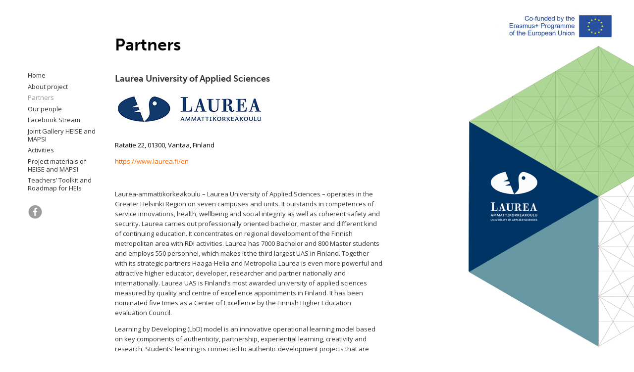

--- FILE ---
content_type: text/html; charset=UTF-8
request_url: http://www.mapsi.eu/heise/partners/laurea-ammattikorkeakoulu-oy/
body_size: 5159
content:
 


<!DOCTYPE html>
<html lang="en-US">
<head>
<meta charset="UTF-8">
<title>Laurea University of Applied Sciences | Heise</title>

<link rel="profile" href="http://gmpg.org/xfn/11">
<link rel="pingback" href="http://www.mapsi.eu/heise/xmlrpc.php">


<link rel="stylesheet" href="http://www.mapsi.eu/heise/wp-content/themes/mapsi/css/mapsi.css">
<script src="http://www.mapsi.eu/heise/wp-content/themes/mapsi/javascripts/libs/jquery.js" type="text/javascript"></script>
<script src="http://www.mapsi.eu/heise/wp-content/themes/mapsi/javascripts/libs/modernizr.js" type="text/javascript"></script>
<script src="http://www.mapsi.eu/heise/wp-content/themes/mapsi/javascripts/plugins/jquery.fancybox.pack.js" type="text/javascript"></script>



<script type="text/javascript" src="//use.typekit.net/yhv6gng.js"></script>
<script type="text/javascript">try{Typekit.load();}catch(e){}</script>

<link rel='dns-prefetch' href='//s.w.org' />
<link rel="alternate" type="application/rss+xml" title="Heise &raquo; Laurea University of Applied Sciences Comments Feed" href="http://www.mapsi.eu/heise/partners/laurea-ammattikorkeakoulu-oy/feed/" />
		<script type="text/javascript">
			window._wpemojiSettings = {"baseUrl":"https:\/\/s.w.org\/images\/core\/emoji\/11\/72x72\/","ext":".png","svgUrl":"https:\/\/s.w.org\/images\/core\/emoji\/11\/svg\/","svgExt":".svg","source":{"concatemoji":"http:\/\/www.mapsi.eu\/heise\/wp-includes\/js\/wp-emoji-release.min.js?ver=5.0.24"}};
			!function(e,a,t){var n,r,o,i=a.createElement("canvas"),p=i.getContext&&i.getContext("2d");function s(e,t){var a=String.fromCharCode;p.clearRect(0,0,i.width,i.height),p.fillText(a.apply(this,e),0,0);e=i.toDataURL();return p.clearRect(0,0,i.width,i.height),p.fillText(a.apply(this,t),0,0),e===i.toDataURL()}function c(e){var t=a.createElement("script");t.src=e,t.defer=t.type="text/javascript",a.getElementsByTagName("head")[0].appendChild(t)}for(o=Array("flag","emoji"),t.supports={everything:!0,everythingExceptFlag:!0},r=0;r<o.length;r++)t.supports[o[r]]=function(e){if(!p||!p.fillText)return!1;switch(p.textBaseline="top",p.font="600 32px Arial",e){case"flag":return s([55356,56826,55356,56819],[55356,56826,8203,55356,56819])?!1:!s([55356,57332,56128,56423,56128,56418,56128,56421,56128,56430,56128,56423,56128,56447],[55356,57332,8203,56128,56423,8203,56128,56418,8203,56128,56421,8203,56128,56430,8203,56128,56423,8203,56128,56447]);case"emoji":return!s([55358,56760,9792,65039],[55358,56760,8203,9792,65039])}return!1}(o[r]),t.supports.everything=t.supports.everything&&t.supports[o[r]],"flag"!==o[r]&&(t.supports.everythingExceptFlag=t.supports.everythingExceptFlag&&t.supports[o[r]]);t.supports.everythingExceptFlag=t.supports.everythingExceptFlag&&!t.supports.flag,t.DOMReady=!1,t.readyCallback=function(){t.DOMReady=!0},t.supports.everything||(n=function(){t.readyCallback()},a.addEventListener?(a.addEventListener("DOMContentLoaded",n,!1),e.addEventListener("load",n,!1)):(e.attachEvent("onload",n),a.attachEvent("onreadystatechange",function(){"complete"===a.readyState&&t.readyCallback()})),(n=t.source||{}).concatemoji?c(n.concatemoji):n.wpemoji&&n.twemoji&&(c(n.twemoji),c(n.wpemoji)))}(window,document,window._wpemojiSettings);
		</script>
		<style type="text/css">
img.wp-smiley,
img.emoji {
	display: inline !important;
	border: none !important;
	box-shadow: none !important;
	height: 1em !important;
	width: 1em !important;
	margin: 0 .07em !important;
	vertical-align: -0.1em !important;
	background: none !important;
	padding: 0 !important;
}
</style>
<link rel='stylesheet' id='wp-block-library-css'  href='http://www.mapsi.eu/heise/wp-includes/css/dist/block-library/style.min.css?ver=5.0.24' type='text/css' media='all' />
<link rel='stylesheet' id='contact-form-7-css'  href='http://www.mapsi.eu/heise/wp-content/plugins/contact-form-7/includes/css/styles.css?ver=5.1.1' type='text/css' media='all' />
<link rel='stylesheet' id='mailchimp-for-wp-form-css'  href='http://www.mapsi.eu/heise/wp-content/plugins/mailchimp-for-wp/assets/css/form.min.css?ver=2.1.5' type='text/css' media='all' />
<script type='text/javascript' src='http://www.mapsi.eu/heise/wp-includes/js/jquery/jquery.js?ver=1.12.4'></script>
<script type='text/javascript' src='http://www.mapsi.eu/heise/wp-includes/js/jquery/jquery-migrate.min.js?ver=1.4.1'></script>
<link rel='https://api.w.org/' href='http://www.mapsi.eu/heise/wp-json/' />
<link rel="EditURI" type="application/rsd+xml" title="RSD" href="http://www.mapsi.eu/heise/xmlrpc.php?rsd" />
<link rel="wlwmanifest" type="application/wlwmanifest+xml" href="http://www.mapsi.eu/heise/wp-includes/wlwmanifest.xml" /> 
<meta name="generator" content="WordPress 5.0.24" />
<link rel="canonical" href="http://www.mapsi.eu/heise/partners/laurea-ammattikorkeakoulu-oy/" />
<link rel='shortlink' href='http://www.mapsi.eu/heise/?p=45' />
<link rel="alternate" type="application/json+oembed" href="http://www.mapsi.eu/heise/wp-json/oembed/1.0/embed?url=http%3A%2F%2Fwww.mapsi.eu%2Fheise%2Fpartners%2Flaurea-ammattikorkeakoulu-oy%2F" />
<link rel="alternate" type="text/xml+oembed" href="http://www.mapsi.eu/heise/wp-json/oembed/1.0/embed?url=http%3A%2F%2Fwww.mapsi.eu%2Fheise%2Fpartners%2Flaurea-ammattikorkeakoulu-oy%2F&#038;format=xml" />
<!-- <meta name="NextGEN" version="3.1.6" /> -->
		<style type="text/css" id="wp-custom-css">
			.first-column {
    width: 66%;
    padding: 0 10px 0 0;
    float: left;
}

.second-column {
    width: 33%;
    padding: 0 10px 0 0;
    float: right;
}		</style>
	</head>




<body class="page-template page-template-partner-page page-template-partner-page-php page page-id-45 page-child parent-pageid-10"  style="background:url(http://www.mapsi.eu/heise/wp-content/uploads/2014/05/l.jpg) no-repeat fixed bottom right;" >

<a class="skip-link screen-reader-text visuallyhidden" href="#content">Skip to content</a>
<a href="http://www.mapsi.eu/heise/" rel="home" id="btn-home">
<img src="http://www.mapsi.eu/heise/wp-content/uploads/2020/02/mapsi-logo-2.png" alt="">
<div class="site box" id="site">
	<div class="site-side">
		
		<h2 id="navigation-toggle"><i></i> Navigation</h2>
		<div id="navigation-container">	
		<nav class="nav-main" role="navigation">
			<div class="menu-site-navigation-container"><ul id="menu-site-navigation" class="menu"><li id="menu-item-122" class="menu-item menu-item-type-post_type menu-item-object-page menu-item-home menu-item-122"><a href="http://www.mapsi.eu/heise/">Home</a></li>
<li id="menu-item-25" class="menu-item menu-item-type-post_type menu-item-object-page menu-item-25"><a href="http://www.mapsi.eu/heise/about-project/">About project</a></li>
<li id="menu-item-30" class="menu-item menu-item-type-post_type menu-item-object-page current-page-ancestor menu-item-30"><a href="http://www.mapsi.eu/heise/partners/">Partners</a></li>
<li id="menu-item-32" class="menu-item menu-item-type-post_type menu-item-object-page menu-item-32"><a href="http://www.mapsi.eu/heise/your-people/">Our people</a></li>
<li id="menu-item-28" class="menu-item menu-item-type-post_type menu-item-object-page menu-item-28"><a href="http://www.mapsi.eu/heise/news/">Facebook Stream</a></li>
<li id="menu-item-27" class="menu-item menu-item-type-post_type menu-item-object-page menu-item-27"><a href="http://www.mapsi.eu/heise/gallery/">Joint Gallery HEISE and MAPSI</a></li>
<li id="menu-item-26" class="menu-item menu-item-type-post_type menu-item-object-page menu-item-26"><a href="http://www.mapsi.eu/heise/activities/">Activities</a></li>
<li id="menu-item-31" class="menu-item menu-item-type-post_type menu-item-object-page menu-item-31"><a href="http://www.mapsi.eu/heise/publications/">Project materials of HEISE and MAPSI</a></li>
<li id="menu-item-552" class="menu-item menu-item-type-post_type menu-item-object-page menu-item-552"><a href="http://www.mapsi.eu/heise/teachers_toolkit/">Teachers&#8217; Toolkit and Roadmap for HEIs</a></li>
</ul></div>		</nav>

			<div class="sm-btns"><a href="https://www.facebook.com/mapsiproject" target="_blank"><img src="http://www.mapsi.eu/heise/wp-content/themes/mapsi/images/icons/fb.png" alt="Our Facebook"></a>
			</div>	
		</div>
	</div>
<div class="site-main" role="main">	
		
			
	<article id="post-45" class="article post-45 page type-page status-publish has-post-thumbnail hentry">
		<header class="page-head">
			<h1 class="title">Partners</h1>
		</header>
		

		


		<h2 class="title-sub">Laurea University of Applied Sciences</h2>

		

		<div class="page-content">

			<p class="ms-rteElement-P" style="color: #000000;"><img class="aligncenter size-medium wp-image-1492" src="http://www.mapsi.eu/heise/wp-content/uploads/2017/08/LOGO_LAUREA-300x100.jpg" alt="" width="300" height="100"></p>
<p class="ms-rteElement-P" style="color: #000000;">Ratatie 22, 01300, Vantaa, Finland<a href="http://www.laurea.fi/" target="_blank" rel="noopener noreferrer"><br />
</a></p>
<p><a href="https://www.laurea.fi/en">https://www.laurea.fi/en</a></p>
<p>&nbsp;</p>
<p>Laurea-ammattikorkeakoulu – Laurea University of Applied Sciences – operates in the Greater Helsinki Region on seven campuses and units. It outstands in competences of service innovations, health, wellbeing and social integrity as well as coherent safety and security. Laurea carries out professionally oriented bachelor, master and different kind of continuing education. It concentrates on regional development of the Finnish metropolitan area with RDI activities. Laurea has 7000 Bachelor and 800 Master students and employs 550 personnel, which makes it the third largest UAS in Finland. Together with its strategic partners Haaga-Helia and Metropolia Laurea is even more powerful and attractive higher educator, developer, researcher and partner nationally and internationally. Laurea UAS is Finland’s most awarded university of applied sciences measured by quality and centre of excellence appointments in Finland. It has been nominated five times as a Center of Excellence by the Finnish Higher Education evaluation Council.</p>
<p>Learning by Developing (LbD) model is an innovative operational learning model based on key components of authenticity, partnership, experiential learning, creativity and research. Students’ learning is connected to authentic development projects that are rooted in the world of work. Learning by Developing model creates networks between education, working life and regional development. The goal of the LbD model is to produce new knowledge for all partners involved in the collaborative learning process i.e. students, teachers, working life partners, and their customers.</p>
<p>The students of the Bachelor Programme in Social Services are offered an option to study in the so called Creative Activities Track. The Creative Activities Track is unique in Finland, and it has been very popular among the students for more than 15 years. The Programme involves a social pedagogy and an applied art based approach to work. Creative activities can be used to reinforce the resources of individuals and whole communities. During their 3,5 years of studying students are engaged with different kinds of LbD projects with public, private, and third sector organisations, and groups of citizens. Creative methods are utilized by the students for enabling dialogue with clients, concretely specifying phenomena to be developed in collaboration with clients, and making the phenomena visible.</p>
<p>Understanding social problems on the level of individuals, communities and the society is at the core of the Bachelor Programme in social services. The students learn to enhance clients’ life management capabilities, and they learn ways of supporting clients’ life management. Laurea has strong know-how in marginalization, social rehabilitation and reinforcing social inclusion. The LbD model is a tool for understanding these themes and theories in practice. Students and lecturers are working in development projects, for example with mental health and substance abuse services or elderly care, where all actors are participating as equals, solving challenges or producing new competences and personal, professional growth in their varying roles and responsibilities.</p>
<p class="ms-rteElement-P" style="color: #000000;">Laurea aims to be an international developer of wellbeing and competitiveness of the Helsinki Metropolitan area in 2020.” In 2015, Laurea obtained the Certificate for Quality in Internationalisation from the European Consortium for Accreditation. The certificate was awarded to Laurea for having successfully incorporated an international and intercultural dimension into the purpose, function and delivery of its education</p>
<p class="ms-rteElement-P" style="color: #000000;">&nbsp;</p>
<p>In HEISE project,&nbsp;&nbsp;Laurea University of Applied Sciences is represented by:</p>
<p><strong><br />
</strong><a title="Anne Äyväri" href="http://www.mapsi.eu/heiseyour-people/laurea/anne-ayvari/">Anne Äyväri </a></p>
<p><a href="http://www.mapsi.eu/heise/your-people/laurea/riikka-kanervo/">Riikka Kanervo</a><br />
<a title="Heini Toivonen" href="http://www.mapsi.eu/heiseyour-people/laurea/heini-toivonen/">Heini Toivonen</a><br />
<a href="http://www.mapsi.eu/heise/your-people/laurea/anne-eskelinen/">Anne Eskelinen</a></p>
<p>&nbsp;</p>
<p>&nbsp;</p>
<p>&nbsp;</p>
			
		</div>
		
	</article>
		
		
		
			
	

	</div>
</div>
<script src="http://www.mapsi.eu/heise/wp-content/themes/mapsi/javascripts/mapsi.js" type="text/javascript"></script>
<!-- ngg_resource_manager_marker --><script type='text/javascript'>
/* <![CDATA[ */
var wpcf7 = {"apiSettings":{"root":"http:\/\/www.mapsi.eu\/heise\/wp-json\/contact-form-7\/v1","namespace":"contact-form-7\/v1"}};
/* ]]> */
</script>
<script type='text/javascript' src='http://www.mapsi.eu/heise/wp-content/plugins/contact-form-7/includes/js/scripts.js?ver=5.1.1'></script>
<script type='text/javascript' src='http://www.mapsi.eu/heise/wp-includes/js/wp-embed.min.js?ver=5.0.24'></script>

<script>
  (function(i,s,o,g,r,a,m){i['GoogleAnalyticsObject']=r;i[r]=i[r]||function(){
  (i[r].q=i[r].q||[]).push(arguments)},i[r].l=1*new Date();a=s.createElement(o),
  m=s.getElementsByTagName(o)[0];a.async=1;a.src=g;m.parentNode.insertBefore(a,m)
  })(window,document,'script','//www.google-analytics.com/analytics.js','ga');

  ga('create', 'UA-56423252-1', 'auto');
  ga('send', 'pageview');

</script>



</body>
</html>

--- FILE ---
content_type: text/css
request_url: http://www.mapsi.eu/heise/wp-content/themes/mapsi/css/mapsi.css
body_size: 4018
content:
@import url(http://fonts.googleapis.com/css?family=Open+Sans:400italic,400,700);article,aside,details,figcaption,figure,footer,header,hgroup,nav,section{display:block}audio,canvas,video{display:inline-block;*display:inline;*zoom:1}audio:not([controls]){display:none}[hidden]{display:none}html{font-size:100%;overflow-y:scroll;-webkit-text-size-adjust:100%;-ms-text-size-adjust:100%}body{margin:0;font-size:13px;line-height:1.231}body,button,input,select,textarea{font-family:sans-serif;color:#222}*{-moz-box-sizing:border-box;-webkit-box-sizing:border-box;box-sizing:border-box}a:focus{outline:thin dotted}a:hover,a:active{outline:0}abbr[title]{border-bottom:1px dotted}b,strong{font-weight:bold}blockquote{margin:1em 40px}dfn{font-style:italic}hr{display:block;height:1px;border:0;border-top:1px solid #ccc;margin:1em 0;padding:0}ins{background:#ff9;color:#000;text-decoration:none}mark{background:#ff0;color:#000;font-style:italic;font-weight:bold}pre,code,kbd,samp{font-family:monospace, monospace;_font-family:'courier new', monospace;font-size:1em}pre{white-space:pre;white-space:pre-wrap;word-wrap:break-word}q{quotes:none}q:before,q:after{content:"";content:none}small{font-size:85%}sub,sup{font-size:75%;line-height:0;position:relative;vertical-align:baseline}sup{top:-0.5em}sub{bottom:-0.25em}ul,ol{margin:1em 0;padding:0 0 0 40px}dd{margin:0 0 0 40px}nav ul,nav ol{list-style:none;list-style-image:none;margin:0;padding:0}img{border:0;-ms-interpolation-mode:bicubic;vertical-align:middle}svg:not(:root){overflow:hidden}figure{margin:0}form{margin:0}fieldset{border:0;margin:0;padding:0}label{cursor:pointer}legend{border:0;*margin-left:-7px;padding:0}button,input,select,textarea{font-size:100%;margin:0;vertical-align:baseline;*vertical-align:middle}button,input{line-height:normal;*overflow:visible}table button,table input{*overflow:auto}button,input[type="button"],input[type="reset"],input[type="submit"]{cursor:pointer;-webkit-appearance:button}input[type="checkbox"],input[type="radio"]{box-sizing:border-box}input[type="search"]{-webkit-appearance:textfield;-moz-box-sizing:content-box;-webkit-box-sizing:content-box;box-sizing:content-box}input[type="search"]::-webkit-search-decoration{-webkit-appearance:none}button::-moz-focus-inner,input::-moz-focus-inner{border:0;padding:0}textarea{overflow:auto;vertical-align:top;resize:vertical}input:invalid,textarea:invalid{background-color:#f0dddd}table{border-collapse:collapse;border-spacing:0}td{vertical-align:top}.ir{display:block;border:0;text-indent:-999em;overflow:hidden;background-color:transparent;background-repeat:no-repeat;text-align:left;direction:ltr}.ir br{display:none}.hidden{display:none !important;visibility:hidden}.visuallyhidden{border:0;clip:rect(0 0 0 0);height:1px;margin:-1px;overflow:hidden;padding:0;position:absolute;width:1px}.visuallyhidden.focusable:active,.visuallyhidden.focusable:focus{clip:auto;height:auto;margin:0;overflow:visible;position:static;width:auto}.invisible{visibility:hidden}.box:before,.box:after{content:"";display:table}.box:after{clear:both}.box{zoom:1}@media print{*{background:transparent !important;color:black !important;text-shadow:none !important;filter:none !important;-ms-filter:none !important}a,a:visited{text-decoration:underline}a[href]:after{content:" (" attr(href) ")"}abbr[title]:after{content:" (" attr(title) ")"}.ir a:after,a[href^="javascript:"]:after,a[href^="#"]:after{content:""}pre,blockquote{border:1px solid #999;page-break-inside:avoid}thead{display:table-header-group}tr,img{page-break-inside:avoid}img{max-width:100% !important}@page{margin:0.5cm}p,h2,h3{orphans:3;widows:3}h2,h3{page-break-after:avoid}}/* fancyBox v2.1.4 fancyapps.com | fancyapps.com/fancybox/#license */.fancybox-wrap,.fancybox-skin,.fancybox-outer,.fancybox-inner,.fancybox-image,.fancybox-wrap iframe,.fancybox-wrap object,.fancybox-nav,.fancybox-nav span,.fancybox-tmp{padding:0;margin:0;border:0;outline:none;vertical-align:top}.fancybox-wrap{position:absolute;top:0;left:0;z-index:8020}.fancybox-skin{position:relative;background:#f9f9f9;color:#444;text-shadow:none;-webkit-border-radius:4px;-moz-border-radius:4px;border-radius:4px}.fancybox-opened{z-index:8030}.fancybox-opened .fancybox-skin{-webkit-box-shadow:0 10px 25px rgba(0,0,0,0.5);-moz-box-shadow:0 10px 25px rgba(0,0,0,0.5);box-shadow:0 10px 25px rgba(0,0,0,0.5)}.fancybox-outer,.fancybox-inner{position:relative}.fancybox-inner{overflow:hidden}.fancybox-type-iframe .fancybox-inner{-webkit-overflow-scrolling:touch}.fancybox-error{color:#444;font:14px/20px "Helvetica Neue",Helvetica,Arial,sans-serif;margin:0;padding:15px;white-space:nowrap}.fancybox-image,.fancybox-iframe{display:block;width:100%;height:100%}.fancybox-image{max-width:100%;max-height:100%}#fancybox-loading,.fancybox-close,.fancybox-prev span,.fancybox-next span{background-image:url("../images/plugins/fancybox/fancybox_sprite.png")}#fancybox-loading{position:fixed;top:50%;left:50%;margin-top:-22px;margin-left:-22px;background-position:0 -108px;opacity:0.8;cursor:pointer;z-index:8060}#fancybox-loading div{width:44px;height:44px;background:url("../images/plugins/fancybox/fancybox_loading.gif") center center no-repeat}.fancybox-close{position:absolute;top:-18px;right:-18px;width:36px;height:36px;cursor:pointer;z-index:8040}.fancybox-nav{position:absolute;top:0;width:40%;height:100%;cursor:pointer;text-decoration:none;background:transparent url("../images/plugins/fancybox/blank.gif");-webkit-tap-highlight-color:rgba(0,0,0,0);z-index:8040}.fancybox-prev{left:0}.fancybox-next{right:0}.fancybox-nav span{position:absolute;top:50%;width:36px;height:34px;margin-top:-18px;cursor:pointer;z-index:8040;visibility:hidden}.fancybox-prev span{left:10px;background-position:0 -36px}.fancybox-next span{right:10px;background-position:0 -72px}.fancybox-nav:hover span{visibility:visible}.fancybox-tmp{position:absolute;top:-99999px;left:-99999px;visibility:hidden;max-width:99999px;max-height:99999px;overflow:visible !important}.fancybox-lock{overflow:hidden}.fancybox-overlay{position:absolute;top:0;left:0;overflow:hidden;display:none;z-index:8010;background:url("../images/plugins/fancybox/fancybox_overlay.png")}.fancybox-overlay-fixed{position:fixed;bottom:0;right:0}.fancybox-lock .fancybox-overlay{overflow:auto;overflow-y:scroll}.fancybox-title{visibility:hidden;font:normal 13px/20px "Helvetica Neue",Helvetica,Arial,sans-serif;position:relative;text-shadow:none;z-index:8050}.fancybox-opened .fancybox-title{visibility:visible}.fancybox-title-float-wrap{position:absolute;bottom:0;right:50%;margin-bottom:-35px;z-index:8050;text-align:center}.fancybox-title-float-wrap .child{display:inline-block;margin-right:-100%;padding:2px 20px;background:transparent;background:rgba(0,0,0,0.8);-webkit-border-radius:15px;-moz-border-radius:15px;border-radius:15px;text-shadow:0 1px 2px #222;color:#FFF;font-weight:bold;line-height:24px;white-space:nowrap}.fancybox-title-outside-wrap{position:relative;margin-top:10px;color:#fff}.fancybox-title-inside-wrap{padding-top:10px}.fancybox-title-over-wrap{position:absolute;bottom:0;left:0;color:#fff;padding:10px;background:#000;background:rgba(0,0,0,0.8)}*{-moz-box-sizing:border-box;-webkit-box-sizing:border-box;box-sizing:border-box}.box{zoom:1}.box:before,.box:after{content:"";display:table}.box:after{clear:both}.c{font-size:1px;line-height:1px;overflow:hidden;clear:both}hr{border-top-color:#d9d9d9;margin:1em 0}.disable_select{-webkit-user-select:none;-moz-user-select:none;-ms-user-select:none;-o-user-select:none;user-select:none}#site{margin:70px 0 50px 56px}.site{max-width:882px}.site-side{float:left;width:16%;margin:74px 4% 0 0}.site-main{float:left;width:80%}.page-main{float:left;width:70%}.page-side{float:left;width:26%;margin-left:4%}@media only screen and (max-width: 640px){#site{margin:1em}.site-side{float:none;width:100%;margin:0 0 0 0}.site-main,.page-main,.page-side{float:none;width:100%}.page-side{margin:2em 0}}body,button,input,select,textarea{font-family:"Open Sans",Arial,Helvetica,sans-serif}body{color:#333;font-size:13px}a{text-decoration:none;color:#ff6a00}a:hover{text-decoration:underline}h1{font-weight:700}pre{line-height:1.8;font-size:13px}.article{max-width:540px}.article.article-wide{max-width:100%}.article p{margin:1em 0}.page-wide .article{max-width:100%}hr{margin:2em 0}h1.title{font-size:34px;margin:0 0 0.3em 0;color:#000;font-weight:700;font-family:"museo-sans",Arial,Helvetica,sans-serif}.title-large{margin:0;font-size:65px;color:#000;font-weight:500;line-height:1.2;font-family:"museo-sans",Arial,Helvetica,sans-serif}.title-sub{margin:1em 0 0 0;font-size:18px;font-weight:700;font-family:"museo-sans",Arial,Helvetica,sans-serif}.page-head{min-height:60px}.page-lead{font-size:21px;font-family:Georgia,serif;color:#000;line-height:1.3}.page-lead hr{max-width:194px;margin:1.5em 0}.page-lead p{margin-top:0}.text-columns a{color:#333}.text-columns a strong{color:#ff6a00}.text-columns a:hover{text-decoration:none;color:#ff6a00}.page-intro hr{max-width:194px;margin:1.5em 0}.page-content{line-height:1.6}.page-content p:first-child{margin-top:0}.page-content h2{font-size:18px}.page-content h2.title-large{font-size:65px}.page-content .title-hightlight{font-size:65px;margin:0;line-height:1;font-weight:600;color:#000}.page-content ul{padding-left:1.4em}.welcome{font-weight:bold;color:#999;font-size:27px;margin:0;font-family:"museo-sans",Arial,Helvetica,sans-serif}.error{color:#c00}.content-footer{color:#999;font-size:12px}#btn-home{position:absolute;top:20px;right:35px}.nav-main{margin:0 0 1em 0;font-weight:500}.nav-main li{margin-bottom:0.5em}.nav-main a{color:#333}.nav-main .current-page-ancestor a,.nav-main .current-menu-item a{color:#999}.sm-btns{margin:2em 0}#navigation-toggle{display:none;position:relative;margin-top:0;padding:0.5em 0 0.5em 3em;font-size:15px;font-weight:normal;cursor:pointer}#navigation-toggle i{position:absolute;height:100%;width:2.5em;display:block;top:0;left:0;background:#333}#navigation-toggle i:after,#navigation-toggle i:before{content:"";display:block;position:absolute;width:1.8em;left:0.35em;border-top:3px solid #fff}#navigation-toggle i:after{border-bottom:3px solid #fff;top:8px;height:5px}#navigation-toggle i:before{top:23px}@media only screen and (max-width: 640px){#btn-home{right:13px}#btn-home img{width:140px}#navigation-toggle{display:block}#navigation-container{display:none}.sm-btns{margin:1em 0 2em 0}}@media only screen and (min-width: 640px){#navigation-container{display:block !important}}.inputs{margin:0 0 1em 0}.label{display:block;margin-bottom:0.3em}.inputs-box{display:block}.input-text{width:100%;max-width:30em;border:1px solid #d9d9d9;padding:3px}input[type=email],input[type=text],input[type=password],select{padding:8px;border:1px solid #d9d9d9}input:required{background:#fff}input[type=submit]{padding:6px 12px}.wpcf7-radio .wpcf7-list-item,.wpcf7-checkbox .wpcf7-list-item{display:block}.wpcf7-form hr{margin:0.5em 0}.btn{display:inline-block}.btn-action{background:#ff6a00;color:#fff;padding:0.5em 1em;text-align:center}.btn-action:hover{text-decoration:none;background:#333}.images-list{margin:0;list-style:none;padding:0}.images-list li{float:left;width:48%;margin:0 2% 1em 0}.images-list img{max-width:100%}.images-list h2{margin:0;font-size:15px}.partners-list{margin:0;list-style:none;padding:0}.partners-list li{margin-bottom:1em}.partners-list a{color:#999}.partners-list a h2{color:#333;margin:0 0 0.1em 0;font-weight:normal;font-size:18px}.partners-list a:hover{color:#333}.people-list{margin:0;list-style:none;padding:0}.people-list-item{padding:0.5em 0 0 0}.people-list-group{float:left;margin:0;width:33%;font-size:13px;font-weight:500;padding-top:1em;border-top:1px solid #d9d9d9;color:#999}.people-list-group.no-border{border:0;padding-top:0}.people-list-person{float:right;margin:0 0 0.5em 0;width:63%;font-size:13px}.people-list-person:first-of-type .people-list-name:first-of-type,.people-list-person:first-of-type .people-list-meta:first-of-type{padding-top:1em;border-top:1px solid #d9d9d9}.people-list-name{float:left;margin:0 6% 0 0;width:47%;font-size:13px;font-weight:normal}.people-list-name a{color:#333}.people-list-meta{float:left;margin:0;width:47%;color:#999}.group-thumb{display:block;height:90px;width:90px}.thumb-img{width:auto;height:140px;display:inline-block;margin-right:1em}.news-list{margin:0;list-style:none;padding:0;border-bottom:1px solid #d9d9d9}.news-list-item{border-top:1px solid #d9d9d9;padding:2em 0}.news-item-title{float:left;margin:0;width:70%;font-size:13px;font-weight:normal;background:url(../images/icons/add.png) 0 0 no-repeat;padding-left:26px;-webkit-transition-property:width;-moz-transition-property:width;-o-transition-property:width;transition-property:width;-webkit-transition-duration:0.02s;-moz-transition-duration:0.02s;-o-transition-duration:0.02s;transition-duration:0.02s}.news-list-item.active .news-item-title{float:left;width:100%;font-family:Georgia,serif;font-size:27px;font-weight:500;background:none;padding-left:0}.news-list-item.active .news-item-title a{color:#333;cursor:default}.news-list-item.active .news-item-title a:hover{text-decoration:none}.news-item-date{float:right;margin:0;width:30%;text-align:right;color:#999}.news-list-item.active .news-item-date{float:left;width:100%;text-align:left;margin:2em 0}.news-item-content{display:none}.news-list-item.active .news-item-content{display:block}.text-columns{margin:2em 0;list-style:none;padding:0}.text-columns li{float:left;width:30%;margin-right:3%}.text_banner{border-top:1px solid #d9d9d9;border-bottom:1px solid #d9d9d9;padding:1.5em 0;margin:2em 0;font-size:18px}.text_banner p{margin:0}.text_banner_text{float:left;width:48%}.text_banner_btn{float:right;width:48%}.text_banner_btn .btn-action{display:block;padding:0.8em}.tabs-box{position:relative;margin:2em 0;width:634px}.tabs-boxes{float:left;width:350px}.tabs-box-label{float:left;width:284px}.tabs-btns{padding-left:283px;border-bottom:2px solid #ff6a00;margin-bottom:3px}.tabs-box-btn{display:block;float:left;border:1px solid #d9d9d9;border-bottom:none;padding:0.6em 2em;margin-right:-1px;width:45%;text-align:center}.tabs-box-btn.active{background:#ff6a00;color:#fff;border-color:#ff6a00}.tabs-content{display:none}.tabs-content.active{display:block}.btn-tab-more{position:absolute;top:0;right:-78px}@media only screen and (max-width: 1120px){body{background:#fff !important}}


--- FILE ---
content_type: application/javascript
request_url: http://www.mapsi.eu/heise/wp-content/themes/mapsi/javascripts/mapsi.js
body_size: 656
content:
$(document).ready(function() {
	

	$( ".news-list-item:first-child").addClass("active");

	$( ".news-item-title a" ).click(function(e){
		var parent = $(this).closest(".news-list-item");
		$(".news-list-item").removeClass("active");
		$(parent).addClass("active");
		e.preventDefault();
	});

	$( "#navigation-toggle" ).click(function(e){
		var target = $("#navigation-container");
		$(target).slideToggle("fast");
		e.preventDefault();
	});


	$peoplethumbGroup = $("#people-thumb-group");
	$peoplethumbGroupPic = $peoplethumbGroup.attr("src");
	$peoplethumbPerson = $("#people-thumb-person");
	$peoplethumbPersonPic = $peoplethumbPerson.attr("src");
	

	$(".people-list-name a").hover(
		  function() {
		  	$thispic =	$(this).closest(".people-list-name").attr("data-img");
		  	$thisgroup =$(this).closest(".people-list-item").find(".people-list-group").attr("data-img");
		  	if($thispic ){
		  		$peoplethumbPerson.attr("src", $thispic);	
		  	}
		  	if($thisgroup ){
		  		$peoplethumbGroup.attr("src", $thisgroup);	
		  	}
		  	

		  }, function() {
		    $peoplethumbPerson.attr("src", $peoplethumbPersonPic);
		    $peoplethumbGroup.attr("src", $peoplethumbGroupPic);	
		  }
		);

	$(".img-modal").fancybox({
			margin      : 50,
			padding		:'0'
		});


	$(".btn-modal").fancybox({
			type: 'iframe',
			fitToView	: true,
			maxWidth 	: '640',
			margin      : 15,
			padding		: 30,
			autoSize	: false,
			closeClick	: false,
			openEffect	: 'elastic',
			closeEffect	: 'none',

			helpers : {
				title: {
	    			type: 'inside'
				},
				overlay:{
					closeClick : false,
					 css : { 'overflow' : 'hidden' }
				}
			}
	});
	

	
});


$(window).load(function() {
	

});


--- FILE ---
content_type: text/plain
request_url: https://www.google-analytics.com/j/collect?v=1&_v=j102&a=1663664&t=pageview&_s=1&dl=http%3A%2F%2Fwww.mapsi.eu%2Fheise%2Fpartners%2Flaurea-ammattikorkeakoulu-oy%2F&ul=en-us%40posix&dt=Laurea%20University%20of%20Applied%20Sciences%20%7C%20Heise&sr=1280x720&vp=1280x720&_u=IEBAAEABAAAAACAAI~&jid=301789361&gjid=702779504&cid=377521086.1768983331&tid=UA-56423252-1&_gid=1098034294.1768983331&_r=1&_slc=1&z=30397731
body_size: -284
content:
2,cG-FXG52GTCC8